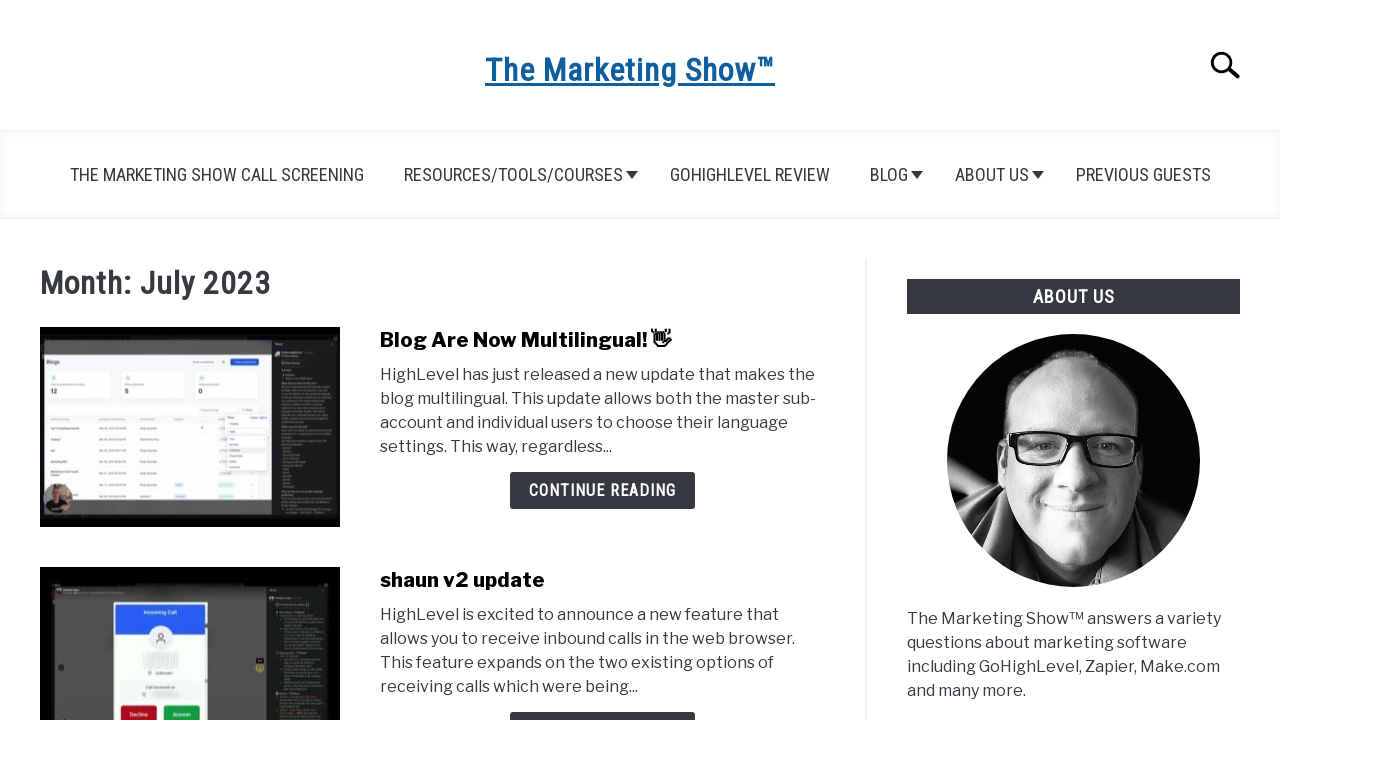

--- FILE ---
content_type: text/html; charset=UTF-8
request_url: https://themarketingshow.com/2023/07/
body_size: 15716
content:
<!doctype html>
<html lang="en-US">
<head>
		<!-- Global Site Tag (gtag.js) - Google Analytics -->
	<script async src="https://www.googletagmanager.com/gtag/js?id=G-PSJ1YCGBN7"></script>
	<script>
	  window.dataLayer = window.dataLayer || [];
	  function gtag(){dataLayer.push(arguments);}
	  gtag('js', new Date());

	  
	  	  gtag('config', 'G-PSJ1YCGBN7');
	  
	</script>

	
	<meta charset="UTF-8">
	<meta name="viewport" content="width=device-width, initial-scale=1">
		<link rel="shortcut icon" href="https://themarketingshow.com/wp-content/uploads/2022/12/the-marketing-show-favicon-1-150x150.png">
		<link rel="profile" href="https://gmpg.org/xfn/11">

	<title>July 2023 &#8211; The Marketing Show</title>
<meta name='robots' content='max-image-preview:large' />
<link rel='dns-prefetch' href='//www.googletagmanager.com' />
<link rel="alternate" type="application/rss+xml" title="The Marketing Show™ &raquo; Feed" href="https://themarketingshow.com/feed/" />
<link rel="alternate" type="application/rss+xml" title="The Marketing Show™ &raquo; Comments Feed" href="https://themarketingshow.com/comments/feed/" />
<style id='wp-img-auto-sizes-contain-inline-css' type='text/css'>
img:is([sizes=auto i],[sizes^="auto," i]){contain-intrinsic-size:3000px 1500px}
/*# sourceURL=wp-img-auto-sizes-contain-inline-css */
</style>
<style id='wp-emoji-styles-inline-css' type='text/css'>

	img.wp-smiley, img.emoji {
		display: inline !important;
		border: none !important;
		box-shadow: none !important;
		height: 1em !important;
		width: 1em !important;
		margin: 0 0.07em !important;
		vertical-align: -0.1em !important;
		background: none !important;
		padding: 0 !important;
	}
/*# sourceURL=wp-emoji-styles-inline-css */
</style>
<link rel='stylesheet' id='wp-block-library-css' href='https://themarketingshow.com/wp-includes/css/dist/block-library/style.min.css?ver=6.9' type='text/css' media='all' />
<style id='wp-block-archives-inline-css' type='text/css'>
.wp-block-archives{box-sizing:border-box}.wp-block-archives-dropdown label{display:block}
/*# sourceURL=https://themarketingshow.com/wp-includes/blocks/archives/style.min.css */
</style>
<style id='wp-block-categories-inline-css' type='text/css'>
.wp-block-categories{box-sizing:border-box}.wp-block-categories.alignleft{margin-right:2em}.wp-block-categories.alignright{margin-left:2em}.wp-block-categories.wp-block-categories-dropdown.aligncenter{text-align:center}.wp-block-categories .wp-block-categories__label{display:block;width:100%}
/*# sourceURL=https://themarketingshow.com/wp-includes/blocks/categories/style.min.css */
</style>
<style id='wp-block-heading-inline-css' type='text/css'>
h1:where(.wp-block-heading).has-background,h2:where(.wp-block-heading).has-background,h3:where(.wp-block-heading).has-background,h4:where(.wp-block-heading).has-background,h5:where(.wp-block-heading).has-background,h6:where(.wp-block-heading).has-background{padding:1.25em 2.375em}h1.has-text-align-left[style*=writing-mode]:where([style*=vertical-lr]),h1.has-text-align-right[style*=writing-mode]:where([style*=vertical-rl]),h2.has-text-align-left[style*=writing-mode]:where([style*=vertical-lr]),h2.has-text-align-right[style*=writing-mode]:where([style*=vertical-rl]),h3.has-text-align-left[style*=writing-mode]:where([style*=vertical-lr]),h3.has-text-align-right[style*=writing-mode]:where([style*=vertical-rl]),h4.has-text-align-left[style*=writing-mode]:where([style*=vertical-lr]),h4.has-text-align-right[style*=writing-mode]:where([style*=vertical-rl]),h5.has-text-align-left[style*=writing-mode]:where([style*=vertical-lr]),h5.has-text-align-right[style*=writing-mode]:where([style*=vertical-rl]),h6.has-text-align-left[style*=writing-mode]:where([style*=vertical-lr]),h6.has-text-align-right[style*=writing-mode]:where([style*=vertical-rl]){rotate:180deg}
/*# sourceURL=https://themarketingshow.com/wp-includes/blocks/heading/style.min.css */
</style>
<style id='wp-block-latest-comments-inline-css' type='text/css'>
ol.wp-block-latest-comments{box-sizing:border-box;margin-left:0}:where(.wp-block-latest-comments:not([style*=line-height] .wp-block-latest-comments__comment)){line-height:1.1}:where(.wp-block-latest-comments:not([style*=line-height] .wp-block-latest-comments__comment-excerpt p)){line-height:1.8}.has-dates :where(.wp-block-latest-comments:not([style*=line-height])),.has-excerpts :where(.wp-block-latest-comments:not([style*=line-height])){line-height:1.5}.wp-block-latest-comments .wp-block-latest-comments{padding-left:0}.wp-block-latest-comments__comment{list-style:none;margin-bottom:1em}.has-avatars .wp-block-latest-comments__comment{list-style:none;min-height:2.25em}.has-avatars .wp-block-latest-comments__comment .wp-block-latest-comments__comment-excerpt,.has-avatars .wp-block-latest-comments__comment .wp-block-latest-comments__comment-meta{margin-left:3.25em}.wp-block-latest-comments__comment-excerpt p{font-size:.875em;margin:.36em 0 1.4em}.wp-block-latest-comments__comment-date{display:block;font-size:.75em}.wp-block-latest-comments .avatar,.wp-block-latest-comments__comment-avatar{border-radius:1.5em;display:block;float:left;height:2.5em;margin-right:.75em;width:2.5em}.wp-block-latest-comments[class*=-font-size] a,.wp-block-latest-comments[style*=font-size] a{font-size:inherit}
/*# sourceURL=https://themarketingshow.com/wp-includes/blocks/latest-comments/style.min.css */
</style>
<style id='wp-block-latest-posts-inline-css' type='text/css'>
.wp-block-latest-posts{box-sizing:border-box}.wp-block-latest-posts.alignleft{margin-right:2em}.wp-block-latest-posts.alignright{margin-left:2em}.wp-block-latest-posts.wp-block-latest-posts__list{list-style:none}.wp-block-latest-posts.wp-block-latest-posts__list li{clear:both;overflow-wrap:break-word}.wp-block-latest-posts.is-grid{display:flex;flex-wrap:wrap}.wp-block-latest-posts.is-grid li{margin:0 1.25em 1.25em 0;width:100%}@media (min-width:600px){.wp-block-latest-posts.columns-2 li{width:calc(50% - .625em)}.wp-block-latest-posts.columns-2 li:nth-child(2n){margin-right:0}.wp-block-latest-posts.columns-3 li{width:calc(33.33333% - .83333em)}.wp-block-latest-posts.columns-3 li:nth-child(3n){margin-right:0}.wp-block-latest-posts.columns-4 li{width:calc(25% - .9375em)}.wp-block-latest-posts.columns-4 li:nth-child(4n){margin-right:0}.wp-block-latest-posts.columns-5 li{width:calc(20% - 1em)}.wp-block-latest-posts.columns-5 li:nth-child(5n){margin-right:0}.wp-block-latest-posts.columns-6 li{width:calc(16.66667% - 1.04167em)}.wp-block-latest-posts.columns-6 li:nth-child(6n){margin-right:0}}:root :where(.wp-block-latest-posts.is-grid){padding:0}:root :where(.wp-block-latest-posts.wp-block-latest-posts__list){padding-left:0}.wp-block-latest-posts__post-author,.wp-block-latest-posts__post-date{display:block;font-size:.8125em}.wp-block-latest-posts__post-excerpt,.wp-block-latest-posts__post-full-content{margin-bottom:1em;margin-top:.5em}.wp-block-latest-posts__featured-image a{display:inline-block}.wp-block-latest-posts__featured-image img{height:auto;max-width:100%;width:auto}.wp-block-latest-posts__featured-image.alignleft{float:left;margin-right:1em}.wp-block-latest-posts__featured-image.alignright{float:right;margin-left:1em}.wp-block-latest-posts__featured-image.aligncenter{margin-bottom:1em;text-align:center}
/*# sourceURL=https://themarketingshow.com/wp-includes/blocks/latest-posts/style.min.css */
</style>
<style id='wp-block-search-inline-css' type='text/css'>
.wp-block-search__button{margin-left:10px;word-break:normal}.wp-block-search__button.has-icon{line-height:0}.wp-block-search__button svg{height:1.25em;min-height:24px;min-width:24px;width:1.25em;fill:currentColor;vertical-align:text-bottom}:where(.wp-block-search__button){border:1px solid #ccc;padding:6px 10px}.wp-block-search__inside-wrapper{display:flex;flex:auto;flex-wrap:nowrap;max-width:100%}.wp-block-search__label{width:100%}.wp-block-search.wp-block-search__button-only .wp-block-search__button{box-sizing:border-box;display:flex;flex-shrink:0;justify-content:center;margin-left:0;max-width:100%}.wp-block-search.wp-block-search__button-only .wp-block-search__inside-wrapper{min-width:0!important;transition-property:width}.wp-block-search.wp-block-search__button-only .wp-block-search__input{flex-basis:100%;transition-duration:.3s}.wp-block-search.wp-block-search__button-only.wp-block-search__searchfield-hidden,.wp-block-search.wp-block-search__button-only.wp-block-search__searchfield-hidden .wp-block-search__inside-wrapper{overflow:hidden}.wp-block-search.wp-block-search__button-only.wp-block-search__searchfield-hidden .wp-block-search__input{border-left-width:0!important;border-right-width:0!important;flex-basis:0;flex-grow:0;margin:0;min-width:0!important;padding-left:0!important;padding-right:0!important;width:0!important}:where(.wp-block-search__input){appearance:none;border:1px solid #949494;flex-grow:1;font-family:inherit;font-size:inherit;font-style:inherit;font-weight:inherit;letter-spacing:inherit;line-height:inherit;margin-left:0;margin-right:0;min-width:3rem;padding:8px;text-decoration:unset!important;text-transform:inherit}:where(.wp-block-search__button-inside .wp-block-search__inside-wrapper){background-color:#fff;border:1px solid #949494;box-sizing:border-box;padding:4px}:where(.wp-block-search__button-inside .wp-block-search__inside-wrapper) .wp-block-search__input{border:none;border-radius:0;padding:0 4px}:where(.wp-block-search__button-inside .wp-block-search__inside-wrapper) .wp-block-search__input:focus{outline:none}:where(.wp-block-search__button-inside .wp-block-search__inside-wrapper) :where(.wp-block-search__button){padding:4px 8px}.wp-block-search.aligncenter .wp-block-search__inside-wrapper{margin:auto}.wp-block[data-align=right] .wp-block-search.wp-block-search__button-only .wp-block-search__inside-wrapper{float:right}
/*# sourceURL=https://themarketingshow.com/wp-includes/blocks/search/style.min.css */
</style>
<style id='wp-block-group-inline-css' type='text/css'>
.wp-block-group{box-sizing:border-box}:where(.wp-block-group.wp-block-group-is-layout-constrained){position:relative}
/*# sourceURL=https://themarketingshow.com/wp-includes/blocks/group/style.min.css */
</style>
<style id='global-styles-inline-css' type='text/css'>
:root{--wp--preset--aspect-ratio--square: 1;--wp--preset--aspect-ratio--4-3: 4/3;--wp--preset--aspect-ratio--3-4: 3/4;--wp--preset--aspect-ratio--3-2: 3/2;--wp--preset--aspect-ratio--2-3: 2/3;--wp--preset--aspect-ratio--16-9: 16/9;--wp--preset--aspect-ratio--9-16: 9/16;--wp--preset--color--black: #000000;--wp--preset--color--cyan-bluish-gray: #abb8c3;--wp--preset--color--white: #ffffff;--wp--preset--color--pale-pink: #f78da7;--wp--preset--color--vivid-red: #cf2e2e;--wp--preset--color--luminous-vivid-orange: #ff6900;--wp--preset--color--luminous-vivid-amber: #fcb900;--wp--preset--color--light-green-cyan: #7bdcb5;--wp--preset--color--vivid-green-cyan: #00d084;--wp--preset--color--pale-cyan-blue: #8ed1fc;--wp--preset--color--vivid-cyan-blue: #0693e3;--wp--preset--color--vivid-purple: #9b51e0;--wp--preset--gradient--vivid-cyan-blue-to-vivid-purple: linear-gradient(135deg,rgb(6,147,227) 0%,rgb(155,81,224) 100%);--wp--preset--gradient--light-green-cyan-to-vivid-green-cyan: linear-gradient(135deg,rgb(122,220,180) 0%,rgb(0,208,130) 100%);--wp--preset--gradient--luminous-vivid-amber-to-luminous-vivid-orange: linear-gradient(135deg,rgb(252,185,0) 0%,rgb(255,105,0) 100%);--wp--preset--gradient--luminous-vivid-orange-to-vivid-red: linear-gradient(135deg,rgb(255,105,0) 0%,rgb(207,46,46) 100%);--wp--preset--gradient--very-light-gray-to-cyan-bluish-gray: linear-gradient(135deg,rgb(238,238,238) 0%,rgb(169,184,195) 100%);--wp--preset--gradient--cool-to-warm-spectrum: linear-gradient(135deg,rgb(74,234,220) 0%,rgb(151,120,209) 20%,rgb(207,42,186) 40%,rgb(238,44,130) 60%,rgb(251,105,98) 80%,rgb(254,248,76) 100%);--wp--preset--gradient--blush-light-purple: linear-gradient(135deg,rgb(255,206,236) 0%,rgb(152,150,240) 100%);--wp--preset--gradient--blush-bordeaux: linear-gradient(135deg,rgb(254,205,165) 0%,rgb(254,45,45) 50%,rgb(107,0,62) 100%);--wp--preset--gradient--luminous-dusk: linear-gradient(135deg,rgb(255,203,112) 0%,rgb(199,81,192) 50%,rgb(65,88,208) 100%);--wp--preset--gradient--pale-ocean: linear-gradient(135deg,rgb(255,245,203) 0%,rgb(182,227,212) 50%,rgb(51,167,181) 100%);--wp--preset--gradient--electric-grass: linear-gradient(135deg,rgb(202,248,128) 0%,rgb(113,206,126) 100%);--wp--preset--gradient--midnight: linear-gradient(135deg,rgb(2,3,129) 0%,rgb(40,116,252) 100%);--wp--preset--font-size--small: 13px;--wp--preset--font-size--medium: 20px;--wp--preset--font-size--large: 36px;--wp--preset--font-size--x-large: 42px;--wp--preset--spacing--20: 0.44rem;--wp--preset--spacing--30: 0.67rem;--wp--preset--spacing--40: 1rem;--wp--preset--spacing--50: 1.5rem;--wp--preset--spacing--60: 2.25rem;--wp--preset--spacing--70: 3.38rem;--wp--preset--spacing--80: 5.06rem;--wp--preset--shadow--natural: 6px 6px 9px rgba(0, 0, 0, 0.2);--wp--preset--shadow--deep: 12px 12px 50px rgba(0, 0, 0, 0.4);--wp--preset--shadow--sharp: 6px 6px 0px rgba(0, 0, 0, 0.2);--wp--preset--shadow--outlined: 6px 6px 0px -3px rgb(255, 255, 255), 6px 6px rgb(0, 0, 0);--wp--preset--shadow--crisp: 6px 6px 0px rgb(0, 0, 0);}:where(.is-layout-flex){gap: 0.5em;}:where(.is-layout-grid){gap: 0.5em;}body .is-layout-flex{display: flex;}.is-layout-flex{flex-wrap: wrap;align-items: center;}.is-layout-flex > :is(*, div){margin: 0;}body .is-layout-grid{display: grid;}.is-layout-grid > :is(*, div){margin: 0;}:where(.wp-block-columns.is-layout-flex){gap: 2em;}:where(.wp-block-columns.is-layout-grid){gap: 2em;}:where(.wp-block-post-template.is-layout-flex){gap: 1.25em;}:where(.wp-block-post-template.is-layout-grid){gap: 1.25em;}.has-black-color{color: var(--wp--preset--color--black) !important;}.has-cyan-bluish-gray-color{color: var(--wp--preset--color--cyan-bluish-gray) !important;}.has-white-color{color: var(--wp--preset--color--white) !important;}.has-pale-pink-color{color: var(--wp--preset--color--pale-pink) !important;}.has-vivid-red-color{color: var(--wp--preset--color--vivid-red) !important;}.has-luminous-vivid-orange-color{color: var(--wp--preset--color--luminous-vivid-orange) !important;}.has-luminous-vivid-amber-color{color: var(--wp--preset--color--luminous-vivid-amber) !important;}.has-light-green-cyan-color{color: var(--wp--preset--color--light-green-cyan) !important;}.has-vivid-green-cyan-color{color: var(--wp--preset--color--vivid-green-cyan) !important;}.has-pale-cyan-blue-color{color: var(--wp--preset--color--pale-cyan-blue) !important;}.has-vivid-cyan-blue-color{color: var(--wp--preset--color--vivid-cyan-blue) !important;}.has-vivid-purple-color{color: var(--wp--preset--color--vivid-purple) !important;}.has-black-background-color{background-color: var(--wp--preset--color--black) !important;}.has-cyan-bluish-gray-background-color{background-color: var(--wp--preset--color--cyan-bluish-gray) !important;}.has-white-background-color{background-color: var(--wp--preset--color--white) !important;}.has-pale-pink-background-color{background-color: var(--wp--preset--color--pale-pink) !important;}.has-vivid-red-background-color{background-color: var(--wp--preset--color--vivid-red) !important;}.has-luminous-vivid-orange-background-color{background-color: var(--wp--preset--color--luminous-vivid-orange) !important;}.has-luminous-vivid-amber-background-color{background-color: var(--wp--preset--color--luminous-vivid-amber) !important;}.has-light-green-cyan-background-color{background-color: var(--wp--preset--color--light-green-cyan) !important;}.has-vivid-green-cyan-background-color{background-color: var(--wp--preset--color--vivid-green-cyan) !important;}.has-pale-cyan-blue-background-color{background-color: var(--wp--preset--color--pale-cyan-blue) !important;}.has-vivid-cyan-blue-background-color{background-color: var(--wp--preset--color--vivid-cyan-blue) !important;}.has-vivid-purple-background-color{background-color: var(--wp--preset--color--vivid-purple) !important;}.has-black-border-color{border-color: var(--wp--preset--color--black) !important;}.has-cyan-bluish-gray-border-color{border-color: var(--wp--preset--color--cyan-bluish-gray) !important;}.has-white-border-color{border-color: var(--wp--preset--color--white) !important;}.has-pale-pink-border-color{border-color: var(--wp--preset--color--pale-pink) !important;}.has-vivid-red-border-color{border-color: var(--wp--preset--color--vivid-red) !important;}.has-luminous-vivid-orange-border-color{border-color: var(--wp--preset--color--luminous-vivid-orange) !important;}.has-luminous-vivid-amber-border-color{border-color: var(--wp--preset--color--luminous-vivid-amber) !important;}.has-light-green-cyan-border-color{border-color: var(--wp--preset--color--light-green-cyan) !important;}.has-vivid-green-cyan-border-color{border-color: var(--wp--preset--color--vivid-green-cyan) !important;}.has-pale-cyan-blue-border-color{border-color: var(--wp--preset--color--pale-cyan-blue) !important;}.has-vivid-cyan-blue-border-color{border-color: var(--wp--preset--color--vivid-cyan-blue) !important;}.has-vivid-purple-border-color{border-color: var(--wp--preset--color--vivid-purple) !important;}.has-vivid-cyan-blue-to-vivid-purple-gradient-background{background: var(--wp--preset--gradient--vivid-cyan-blue-to-vivid-purple) !important;}.has-light-green-cyan-to-vivid-green-cyan-gradient-background{background: var(--wp--preset--gradient--light-green-cyan-to-vivid-green-cyan) !important;}.has-luminous-vivid-amber-to-luminous-vivid-orange-gradient-background{background: var(--wp--preset--gradient--luminous-vivid-amber-to-luminous-vivid-orange) !important;}.has-luminous-vivid-orange-to-vivid-red-gradient-background{background: var(--wp--preset--gradient--luminous-vivid-orange-to-vivid-red) !important;}.has-very-light-gray-to-cyan-bluish-gray-gradient-background{background: var(--wp--preset--gradient--very-light-gray-to-cyan-bluish-gray) !important;}.has-cool-to-warm-spectrum-gradient-background{background: var(--wp--preset--gradient--cool-to-warm-spectrum) !important;}.has-blush-light-purple-gradient-background{background: var(--wp--preset--gradient--blush-light-purple) !important;}.has-blush-bordeaux-gradient-background{background: var(--wp--preset--gradient--blush-bordeaux) !important;}.has-luminous-dusk-gradient-background{background: var(--wp--preset--gradient--luminous-dusk) !important;}.has-pale-ocean-gradient-background{background: var(--wp--preset--gradient--pale-ocean) !important;}.has-electric-grass-gradient-background{background: var(--wp--preset--gradient--electric-grass) !important;}.has-midnight-gradient-background{background: var(--wp--preset--gradient--midnight) !important;}.has-small-font-size{font-size: var(--wp--preset--font-size--small) !important;}.has-medium-font-size{font-size: var(--wp--preset--font-size--medium) !important;}.has-large-font-size{font-size: var(--wp--preset--font-size--large) !important;}.has-x-large-font-size{font-size: var(--wp--preset--font-size--x-large) !important;}
/*# sourceURL=global-styles-inline-css */
</style>

<style id='classic-theme-styles-inline-css' type='text/css'>
/*! This file is auto-generated */
.wp-block-button__link{color:#fff;background-color:#32373c;border-radius:9999px;box-shadow:none;text-decoration:none;padding:calc(.667em + 2px) calc(1.333em + 2px);font-size:1.125em}.wp-block-file__button{background:#32373c;color:#fff;text-decoration:none}
/*# sourceURL=/wp-includes/css/classic-themes.min.css */
</style>
<link rel='stylesheet' id='quotes-llama-css-style-css' href='https://themarketingshow.com/wp-content/plugins/quotes-llama/includes/css/quotes-llama.css?ver=3.1.1' type='text/css' media='all' />
<link rel='stylesheet' id='dashicons-css' href='https://themarketingshow.com/wp-includes/css/dashicons.min.css?ver=6.9' type='text/css' media='all' />
<link rel='stylesheet' id='dashicons-style-css' href='https://themarketingshow.com/wp-content/themes/acabado/style.css?ver=3.1.1' type='text/css' media='all' />
<link rel='stylesheet' id='defer-income-school-style-css' href='https://themarketingshow.com/wp-content/themes/acabado/css/main.css?ver=1.4.1' type='text/css' media='all' />
<link rel='stylesheet' id='defer-style-min-width768-css' href='https://themarketingshow.com/wp-content/themes/acabado/css/min-width768.css?ver=1.4.1' type='text/css' media='(min-width: 768px)' />
<link rel='stylesheet' id='defer-style-min-width960-css' href='https://themarketingshow.com/wp-content/themes/acabado/css/min-width960.css?ver=1.4.1' type='text/css' media='(min-width: 960px)' />
<link rel='stylesheet' id='defer-style-min-width1200-css' href='https://themarketingshow.com/wp-content/themes/acabado/css/min-width1200.css?ver=1.4.1' type='text/css' media='(min-width: 1200px)' />
<style id='custom-style-inline-css' type='text/css'>
.search-wrapper #search-icon{background:url("https://themarketingshow.com/wp-content/themes/acabado/img/search-icon.png") center/cover no-repeat #fff;}.share-container .email-btn:before{background:url("https://themarketingshow.com/wp-content/themes/acabado/img/envelope.svg") center/cover no-repeat;}.share-container .print-btn:before{background:url("https://themarketingshow.com/wp-content/themes/acabado/img/print-icon.svg") center/cover no-repeat;}.externallinkimage{background-image:url("https://themarketingshow.com/wp-content/themes/acabado/img/extlink.png")}
/*# sourceURL=custom-style-inline-css */
</style>
<link rel="https://api.w.org/" href="https://themarketingshow.com/wp-json/" /><link rel="EditURI" type="application/rsd+xml" title="RSD" href="https://themarketingshow.com/xmlrpc.php?rsd" />
<meta name="generator" content="WordPress 6.9" />
<meta name="generator" content="Site Kit by Google 1.171.0" /><!-- Meta Pixel Code -->
<script>
!function(f,b,e,v,n,t,s)
{if(f.fbq)return;n=f.fbq=function(){n.callMethod?
n.callMethod.apply(n,arguments):n.queue.push(arguments)};
if(!f._fbq)f._fbq=n;n.push=n;n.loaded=!0;n.version='2.0';
n.queue=[];t=b.createElement(e);t.async=!0;
t.src=v;s=b.getElementsByTagName(e)[0];
s.parentNode.insertBefore(t,s)}(window, document,'script',
'https://connect.facebook.net/en_US/fbevents.js');
fbq('init', '1625095554604439');
fbq('track', 'PageView');
</script>
<noscript><img height="1" width="1" style="display:none"
src="https://www.facebook.com/tr?id=1625095554604439&ev=PageView&noscript=1"
/></noscript>
<!-- End Meta Pixel Code -->
<meta name="facebook-domain-verification" content="zihsxjq7ljw0wv9lq56bfwvorjqky8" /><script type="text/javascript">//<![CDATA[
  function external_links_in_new_windows_loop() {
    if (!document.links) {
      document.links = document.getElementsByTagName('a');
    }
    var change_link = false;
    var force = '.*';
    var ignore = '';

    for (var t=0; t<document.links.length; t++) {
      var all_links = document.links[t];
      change_link = false;
      
      if(document.links[t].hasAttribute('onClick') == false) {
        // forced if the address starts with http (or also https), but does not link to the current domain
        if(all_links.href.search(/^http/) != -1 && all_links.href.search('themarketingshow.com') == -1 && all_links.href.search(/^#/) == -1) {
          // console.log('Changed ' + all_links.href);
          change_link = true;
        }
          
        if(force != '' && all_links.href.search(force) != -1) {
          // forced
          // console.log('force ' + all_links.href);
          change_link = true;
        }
        
        if(ignore != '' && all_links.href.search(ignore) != -1) {
          // console.log('ignore ' + all_links.href);
          // ignored
          change_link = false;
        }

        if(change_link == true) {
          // console.log('Changed ' + all_links.href);
          document.links[t].setAttribute('onClick', 'javascript:window.open(\'' + all_links.href.replace(/'/g, '') + '\', \'_blank\', \'noopener\'); return false;');
          document.links[t].removeAttribute('target');
        }
      }
    }
  }
  
  // Load
  function external_links_in_new_windows_load(func)
  {  
    var oldonload = window.onload;
    if (typeof window.onload != 'function'){
      window.onload = func;
    } else {
      window.onload = function(){
        oldonload();
        func();
      }
    }
  }

  external_links_in_new_windows_load(external_links_in_new_windows_loop);
  //]]></script>

					<link rel="preconnect" href="https://fonts.gstatic.com">
 					<link rel="preload" href="https://fonts.googleapis.com/css2?family=Libre+Franklin:wght@400;800&family=Roboto+Condensed&display=swap" as="style" onload="this.onload=null;this.rel='stylesheet'">
				
<link rel='stylesheet' id='remove-style-meta-css' href='https://themarketingshow.com/wp-content/plugins/wp-author-date-and-meta-remover/css/entrymetastyle.css?ver=1.0' type='text/css' media='all' />
</head>


<body class="archive date wp-theme-acabado hfeed">
<div id="page" class="site">
	<a class="skip-link screen-reader-text" href="#content">Skip to content</a>

	
	<header id="masthead" class="site-header desktop-toggle">
		<div class="inner-wrap">
			<div class="hamburger-wrapper desktop">
				<button class="hamburger hamburger--squeeze menu-toggle" type="button" aria-label="Menu" aria-controls="primary-menu" aria-expanded="false">
					<span class="hamburger-box">
						<span class="hamburger-inner"></span>
					</span>
					<span class="label">MENU</span>
				</button>
			</div>
			<div class="site-branding">
								<a href="https://themarketingshow.com/" class="custom-logo-link" rel="home" itemprop="url"><h1>The Marketing Show™</h1></a>
									<!-- <h1 class="site-title"><a tabindex="-1" href="" rel="home"></a></h1> -->
										<!-- <p class="site-title"><a tabindex="-1" href="" rel="home"></a></p> -->
								</div><!-- .site-branding -->
			<div class="search-wrapper">
				<a href="#open" id="search-icon" style="background: url(https://themarketingshow.com/wp-content/themes/acabado/img/search-icon.png) center/cover no-repeat #fff;"><span class="sr-only">Search</span></a>
				<div class="search-form-wrapper">
	<form role="search" method="get" class="search-form" action="https://themarketingshow.com/">
		<style>
		.search-wrapper.search-active .search-field {
			width: 200px;
			display: inline-block;
			vertical-align: top;
		}
		.search-wrapper button[type="submit"] {
			display: inline-block;
			vertical-align: top;
			top: -35px;
			position: relative;
			background-color: transparent;
			height: 30px;
			width: 30px;
			padding: 0;
			margin: 0;
			background-image: url("https://themarketingshow.com/wp-content/themes/acabado/img/search-icon.png");
			background-position: center;
			background-repeat: no-repeat;
			background-size: contain;
		}
		.search-wrapper.search-active button[type="submit"] {
			display: inline-block !important;
		}
		</style>
		<label for="s">
			<span class="screen-reader-text">Search for:</span>
		</label>
		<input type="search" id="search-field" class="search-field" placeholder="Search &hellip;" value="" name="s" />
		<button type="submit" class="search-submit" style="display:none;"><span class="screen-reader-text"></span></button>
	</form>
</div>			</div>
		</div>

		<nav id="site-navigation" class="main-navigation">
			<!-- <button class="menu-toggle" aria-controls="primary-menu" aria-expanded="false"></button> -->
			<div class="menu-primary-container"><ul id="primary-menu" class="inner-wrap"><li id="menu-item-564" class="menu-item menu-item-type-post_type menu-item-object-page menu-item-564"><a href="https://themarketingshow.com/questions/">The Marketing Show Call Screening</a></li>
<li id="menu-item-468" class="menu-item menu-item-type-post_type menu-item-object-page menu-item-has-children menu-item-468"><a href="https://themarketingshow.com/resources/">Resources/Tools/Courses</a>
<button type='button' class='toggle-submenu'><span class='sr-only'>Submenu Toggle</span>
            </button><ul class='submenu'>
	<li id="menu-item-1244" class="menu-item menu-item-type-post_type menu-item-object-page menu-item-1244"><a href="https://themarketingshow.com/loyalty/">Apple Wallet Digital Rewards Card For HighLevel</a></li>
	<li id="menu-item-1237" class="menu-item menu-item-type-post_type menu-item-object-page menu-item-1237"><a href="https://themarketingshow.com/certification/">Cheapest Way To Get Your HighLevel Certification</a></li>
	<li id="menu-item-1205" class="menu-item menu-item-type-post_type menu-item-object-page menu-item-1205"><a href="https://themarketingshow.com/closebot/">CloseBot</a></li>
	<li id="menu-item-1230" class="menu-item menu-item-type-post_type menu-item-object-page menu-item-1230"><a href="https://themarketingshow.com/formwise/">Formwise – White Label A.I. For Coaches, Creators, &#038; Marketers</a></li>
	<li id="menu-item-1204" class="menu-item menu-item-type-post_type menu-item-object-page menu-item-1204"><a href="https://themarketingshow.com/sevenfigureagency/">Seven Figure Agency</a></li>
	<li id="menu-item-1223" class="menu-item menu-item-type-post_type menu-item-object-page menu-item-1223"><a href="https://themarketingshow.com/liveproducerplaybook/">Live Producer Playbook</a></li>
	<li id="menu-item-1214" class="menu-item menu-item-type-post_type menu-item-object-page menu-item-1214"><a href="https://themarketingshow.com/mailboxpower/">MailBox Power</a></li>
</ul>
</li>
<li id="menu-item-230" class="menu-item menu-item-type-post_type menu-item-object-page menu-item-230"><a href="https://themarketingshow.com/gohighlevel-review/">GoHighLevel Review</a></li>
<li id="menu-item-300" class="menu-item menu-item-type-custom menu-item-object-custom menu-item-has-children menu-item-300"><a href="/blog/">Blog</a>
<button type='button' class='toggle-submenu'><span class='sr-only'>Submenu Toggle</span>
            </button><ul class='submenu'>
	<li id="menu-item-301" class="menu-item menu-item-type-custom menu-item-object-custom menu-item-301"><a href="/category/general-info/">General Info</a></li>
	<li id="menu-item-1272" class="menu-item menu-item-type-post_type menu-item-object-page menu-item-1272"><a href="https://themarketingshow.com/inspirational-quotes/">Inspirational Quotes</a></li>
	<li id="menu-item-303" class="menu-item menu-item-type-custom menu-item-object-custom menu-item-303"><a href="/book-review/">Book Reviews</a></li>
	<li id="menu-item-304" class="menu-item menu-item-type-custom menu-item-object-custom menu-item-304"><a href="/product-review/">Product Reviews</a></li>
</ul>
</li>
<li id="menu-item-308" class="menu-item menu-item-type-post_type menu-item-object-page menu-item-has-children menu-item-308"><a href="https://themarketingshow.com/about-us/">About Us</a>
<button type='button' class='toggle-submenu'><span class='sr-only'>Submenu Toggle</span>
            </button><ul class='submenu'>
	<li id="menu-item-1426" class="menu-item menu-item-type-post_type menu-item-object-page menu-item-1426"><a href="https://themarketingshow.com/nice-things-people-have-said/">Nice things people have said :)</a></li>
	<li id="menu-item-1258" class="menu-item menu-item-type-post_type menu-item-object-page menu-item-1258"><a href="https://themarketingshow.com/email/">One free email per day.  Learn AI and Marketing Automation here.</a></li>
	<li id="menu-item-1178" class="menu-item menu-item-type-custom menu-item-object-custom menu-item-1178"><a href="https://themarketingshow.com/tours">Studio Tours</a></li>
	<li id="menu-item-1177" class="menu-item menu-item-type-custom menu-item-object-custom menu-item-1177"><a href="https://themarketingshow.com/host/">MP4 Guest Host Proposal</a></li>
</ul>
</li>
<li id="menu-item-1062" class="menu-item menu-item-type-custom menu-item-object-custom menu-item-1062"><a href="/interview-series/">Previous Guests</a></li>
</ul></div>		</nav><!-- #site-navigation -->
	</header><!-- #masthead -->

	<div id="content" class="site-content">
		
	<div id="primary" class="content-area">
		<main id="main" class="site-main">
			<header class="page-header">
				<h1 class="page-title">Month: <span>July 2023</span></h1>			</header><!-- .page-header -->

			<section class="articles-wrapper">

<article class="article-card horizontal ">
      <a href="https://themarketingshow.com/highlevel/blog-are-now-multilingual-%f0%9f%91%8b/" rel="nofollow"><div class="image-container" style="background-image: url('https://themarketingshow.com/wp-content/uploads/2023/07/httpsi.ytimg_.comviSrAwGvUDWK0sddefault-300x225.jpg')"></div><span class="sr-only">link to Blog Are Now Multilingual! 👋</span></a>
    <div class="copy-container">
    <header>
      <p><a href="https://themarketingshow.com/highlevel/blog-are-now-multilingual-%f0%9f%91%8b/">Blog Are Now Multilingual! 👋</a></p>
    </header>
      <div class="excerpt">
        <p>HighLevel has just released a new update that makes the blog multilingual. This update allows both the master sub-account and individual users to choose their language settings. This way, regardless...</p><div class="button-container"><a rel="nofollow" class="button reverse" href="https://themarketingshow.com/highlevel/blog-are-now-multilingual-%f0%9f%91%8b/" aria-label="Continue Reading: Blog Are Now Multilingual! 👋">Continue Reading</a></div>      </div>
    <!-- <a class="button reverse" rel="nofollow" itemprop="mainEntityOfPage" href="">Continue Reading</a> -->
  </div>
<!--  <meta itemprop="thumbnailUrl" src="--><!--"></meta>-->
<!--  <meta itemprop="image" src="--><!--"></meta>-->
<!--  <span itemprop="publisher" itemscope itemtype="http://schema.org/Organization">-->
<!--    <meta itemprop="name" content="--><!--"></meta>-->
<!--  </span>-->
<!--  <meta itemprop="logo" src="--><!--"></meta>-->
<!--  <meta itemprop="headline" content="--><!--"></meta>-->
<!--  <meta itemprop="author" content="--><!--"></meta>-->
<!--  <meta itemprop="datePublished" content="--><!--"></meta>-->
<!--  <meta itemprop="dateModified" content="--><!--"></meta>-->


</article>


<script type="application/ld+json">
    {"@context":"http:\/\/schema.org\/","@type":"BlogPosting","name":"Blog Are Now Multilingual! \ud83d\udc4b","url":"https:\/\/themarketingshow.com\/highlevel\/blog-are-now-multilingual-%f0%9f%91%8b\/","articleBody":"Here is the Latest Update coming out of HighLevel HQ!\n\nHighLevel has just released a new update that makes the blog multilingual. This update allows both the master sub-account and individual users to choose their language settings. This way, regardless of the master sub-account language, individual users can view the app in a language of their choice. The mobile app also supports this feature, and more languages will be added according to customer demand. The update is simple to use and can be found in the sub-account settings. By selecting the master sub-account language, the whole app will appear in that language. However, individual users can be set to a different language, allowing them to use the app in their preferred language. This is an incredibly useful feature for any international team, making HighLevel an even more versatile and powerful platform. HighLevel continues to update and improve their platform, creating a unique and valuable experience for users. With this multilingual update, customers can make the platform their own, customizing it to their individual needs and preferences. We look forward to seeing all the amazing ways HighLevel can be used in the future.\n\nWatch The Full Video Here:\nhttps:\/\/www.youtube.com\/watch?v=SrAwGvUDWK0","headline":"Blog Are Now Multilingual! \ud83d\udc4b","author":{"@type":"Person","name":"James Hurst","url":"https:\/\/themarketingshow.com"},"datePublished":"2023-07-28","mainEntityOfPage":"False","dateModified":"July 28, 2023","image":{"@type":"ImageObject","url":"https:\/\/themarketingshow.com\/wp-content\/uploads\/2023\/07\/httpsi.ytimg_.comviSrAwGvUDWK0sddefault-300x225.jpg","height":225,"width":300},"publisher":{"@context":"http:\/\/schema.org\/","@type":"Organization","name":"The Marketing Show\u2122","logo":{"@type":"ImageObject","url":"","height":600,"width":60}}}
</script>

<article class="article-card horizontal ">
      <a href="https://themarketingshow.com/highlevel/shaun-v2-update/" rel="nofollow"><div class="image-container" style="background-image: url('https://themarketingshow.com/wp-content/uploads/2023/07/httpsi.ytimg_.comvise3Dc7-59lcsddefault-300x225.jpg')"></div><span class="sr-only">link to shaun v2 update</span></a>
    <div class="copy-container">
    <header>
      <p><a href="https://themarketingshow.com/highlevel/shaun-v2-update/">shaun v2 update</a></p>
    </header>
      <div class="excerpt">
        <p>HighLevel is excited to announce a new feature that allows you to receive inbound calls in the web browser. This feature expands on the two existing options of receiving calls which were being...</p><div class="button-container"><a rel="nofollow" class="button reverse" href="https://themarketingshow.com/highlevel/shaun-v2-update/" aria-label="Continue Reading: shaun v2 update">Continue Reading</a></div>      </div>
    <!-- <a class="button reverse" rel="nofollow" itemprop="mainEntityOfPage" href="">Continue Reading</a> -->
  </div>
<!--  <meta itemprop="thumbnailUrl" src="--><!--"></meta>-->
<!--  <meta itemprop="image" src="--><!--"></meta>-->
<!--  <span itemprop="publisher" itemscope itemtype="http://schema.org/Organization">-->
<!--    <meta itemprop="name" content="--><!--"></meta>-->
<!--  </span>-->
<!--  <meta itemprop="logo" src="--><!--"></meta>-->
<!--  <meta itemprop="headline" content="--><!--"></meta>-->
<!--  <meta itemprop="author" content="--><!--"></meta>-->
<!--  <meta itemprop="datePublished" content="--><!--"></meta>-->
<!--  <meta itemprop="dateModified" content="--><!--"></meta>-->


</article>


<script type="application/ld+json">
    {"@context":"http:\/\/schema.org\/","@type":"BlogPosting","name":"shaun v2 update","url":"https:\/\/themarketingshow.com\/highlevel\/shaun-v2-update\/","articleBody":"Here is the Latest Update coming out of HighLevel HQ!\n\nHighLevel is excited to announce a new feature that allows you to receive inbound calls in the web browser. This feature expands on the two existing options of receiving calls which were being forwarded to a mobile phone number or answering the call natively on the mobile app using VoIP. This new feature will be released in beta and can be enabled in the Labs section of the sub-account. Once enabled, a new checkbox for forwarding calls to the web app will be available under the My Staff or Teams page. There is also a new indicator on the phone number page to specify the brand, brand campaign status. This release also includes additional checks and enhancements to allow brand resubmission after failing rejections. HighLevel is thrilled to offer this new feature and can't wait to hear what everyone thinks about it. This release is just the first step to transforming the system into an everyday phone system to replace the old phones on the desk. More features such as IVR and Ring Strategies will be released later this quarter.\n\nWatch The Full Video Here:\nhttps:\/\/www.youtube.com\/watch?v=se3Dc7-59lc","headline":"shaun v2 update","author":{"@type":"Person","name":"James Hurst","url":"https:\/\/themarketingshow.com"},"datePublished":"2023-07-28","mainEntityOfPage":"False","dateModified":"July 28, 2023","image":{"@type":"ImageObject","url":"https:\/\/themarketingshow.com\/wp-content\/uploads\/2023\/07\/httpsi.ytimg_.comvise3Dc7-59lcsddefault-300x225.jpg","height":225,"width":300},"publisher":{"@context":"http:\/\/schema.org\/","@type":"Organization","name":"The Marketing Show\u2122","logo":{"@type":"ImageObject","url":"","height":600,"width":60}}}
</script>

<article class="article-card horizontal ">
      <a href="https://themarketingshow.com/highlevel/affiliate-management-and-the-manual-sale-attribution-feature/" rel="nofollow"><div class="image-container" style="background-image: url('https://themarketingshow.com/wp-content/uploads/2023/07/httpsi.ytimg_.comviqrDUeZeNHg0sddefault-300x225.jpg')"></div><span class="sr-only">link to Affiliate Management and the Manual Sale Attribution Feature</span></a>
    <div class="copy-container">
    <header>
      <p><a href="https://themarketingshow.com/highlevel/affiliate-management-and-the-manual-sale-attribution-feature/">Affiliate Management and the Manual Sale Attribution Feature</a></p>
    </header>
      <div class="excerpt">
        <p>Affiliate management is a powerful tool for businesses to reward their customers for referrals and purchases. HighLevel's affiliate manager released now offers users the ability to manually attribute...</p><div class="button-container"><a rel="nofollow" class="button reverse" href="https://themarketingshow.com/highlevel/affiliate-management-and-the-manual-sale-attribution-feature/" aria-label="Continue Reading: Affiliate Management and the Manual Sale Attribution Feature">Continue Reading</a></div>      </div>
    <!-- <a class="button reverse" rel="nofollow" itemprop="mainEntityOfPage" href="">Continue Reading</a> -->
  </div>
<!--  <meta itemprop="thumbnailUrl" src="--><!--"></meta>-->
<!--  <meta itemprop="image" src="--><!--"></meta>-->
<!--  <span itemprop="publisher" itemscope itemtype="http://schema.org/Organization">-->
<!--    <meta itemprop="name" content="--><!--"></meta>-->
<!--  </span>-->
<!--  <meta itemprop="logo" src="--><!--"></meta>-->
<!--  <meta itemprop="headline" content="--><!--"></meta>-->
<!--  <meta itemprop="author" content="--><!--"></meta>-->
<!--  <meta itemprop="datePublished" content="--><!--"></meta>-->
<!--  <meta itemprop="dateModified" content="--><!--"></meta>-->


</article>


<script type="application/ld+json">
    {"@context":"http:\/\/schema.org\/","@type":"BlogPosting","name":"Affiliate Management and the Manual Sale Attribution Feature","url":"https:\/\/themarketingshow.com\/highlevel\/affiliate-management-and-the-manual-sale-attribution-feature\/","articleBody":"Here is the Latest Update coming out of HighLevel HQ!\n\nAffiliate management is a powerful tool for businesses to reward their customers for referrals and purchases. HighLevel's affiliate manager released now offers users the ability to manually attribute sales to affiliates, giving greater flexibility over their affiliate program. This feature is incredibly useful for businesses like Med Spas who want to incentivize their customers to refer their friends. With the manual sale attribution feature, customers can now be rewarded for referring their friends, even if the link is not sent correctly or if the sale was offline. The new feature is accessible through the affiliate manager and allows admins to enter the customer information and view all transactions made by the customer. This allows admins to choose one of the transactions to create the manual attribution. This is a great way for businesses to offer rewards to customers without having to pay out until a purchase is made. This eliminates any risk and is a great marketing tactic that agencies and businesses can utilize. HighLevel's new affiliate manager release is a powerful and versatile tool that businesses can use to incentivize customers and reward them for referring their friends. With manual sale attribution, businesses can ensure proper credit for their affiliates efforts and also for offline sales made by affiliates. With this feature, businesses can market their services more effectively and ensure that customers are rewarded for their referrals.\n\nWatch The Full Video Here:\nhttps:\/\/www.youtube.com\/watch?v=qrDUeZeNHg0","headline":"Affiliate Management and the Manual Sale Attribution Feature","author":{"@type":"Person","name":"James Hurst","url":"https:\/\/themarketingshow.com"},"datePublished":"2023-07-27","mainEntityOfPage":"False","dateModified":"July 27, 2023","image":{"@type":"ImageObject","url":"https:\/\/themarketingshow.com\/wp-content\/uploads\/2023\/07\/httpsi.ytimg_.comviqrDUeZeNHg0sddefault-300x225.jpg","height":225,"width":300},"publisher":{"@context":"http:\/\/schema.org\/","@type":"Organization","name":"The Marketing Show\u2122","logo":{"@type":"ImageObject","url":"","height":600,"width":60}}}
</script>

<article class="article-card horizontal ">
      <a href="https://themarketingshow.com/highlevel/email-builder-updates-logo-element-image-resizing-padding-image-ai-more/" rel="nofollow"><div class="image-container" style="background-image: url('https://themarketingshow.com/wp-content/uploads/2023/07/httpsi.ytimg_.comviQYkHkTBhvXMsddefault-300x225.jpg')"></div><span class="sr-only">link to Email Builder Updates    Logo element, image resizing, padding, image AI &#038; more!</span></a>
    <div class="copy-container">
    <header>
      <p><a href="https://themarketingshow.com/highlevel/email-builder-updates-logo-element-image-resizing-padding-image-ai-more/">Email Builder Updates    Logo element, image resizing, padding, image AI &#038; more!</a></p>
    </header>
      <div class="excerpt">
        <p>Shaun and the HighLevel development team have done it again! They have released an awesome new update for the e-mail builder that includes a logo element and the ability to drag and drop images,...</p><div class="button-container"><a rel="nofollow" class="button reverse" href="https://themarketingshow.com/highlevel/email-builder-updates-logo-element-image-resizing-padding-image-ai-more/" aria-label="Continue Reading: Email Builder Updates    Logo element, image resizing, padding, image AI &#038; more!">Continue Reading</a></div>      </div>
    <!-- <a class="button reverse" rel="nofollow" itemprop="mainEntityOfPage" href="">Continue Reading</a> -->
  </div>
<!--  <meta itemprop="thumbnailUrl" src="--><!--"></meta>-->
<!--  <meta itemprop="image" src="--><!--"></meta>-->
<!--  <span itemprop="publisher" itemscope itemtype="http://schema.org/Organization">-->
<!--    <meta itemprop="name" content="--><!--"></meta>-->
<!--  </span>-->
<!--  <meta itemprop="logo" src="--><!--"></meta>-->
<!--  <meta itemprop="headline" content="--><!--"></meta>-->
<!--  <meta itemprop="author" content="--><!--"></meta>-->
<!--  <meta itemprop="datePublished" content="--><!--"></meta>-->
<!--  <meta itemprop="dateModified" content="--><!--"></meta>-->


</article>


<script type="application/ld+json">
    {"@context":"http:\/\/schema.org\/","@type":"BlogPosting","name":"Email Builder Updates    Logo element, image resizing, padding, image AI &#038; more!","url":"https:\/\/themarketingshow.com\/highlevel\/email-builder-updates-logo-element-image-resizing-padding-image-ai-more\/","articleBody":"Here is the Latest Update coming out of HighLevel HQ!\n\nShaun and the HighLevel development team have done it again! They have released an awesome new update for the e-mail builder that includes a logo element and the ability to drag and drop images, resize them, and add padding. This release will help reduce down the number of clicks and custom coding, as well as help bring branding consistency. The logo element will allow users to easily add their logo to the e-mail template from a single spot, while the drag and drop feature will enable users to resize images quickly and intuitively. This will help improve collaboration between multiple users who are editing the same template as they can easily communicate and agree on desired sizes. Along with the logo and drag and drop features, the color picker has been updated with a new GHLUI color picker, and internationalization has been improved with the addition of missing and new I8 labels. This update is sure to make creating e-mails faster and easier than ever before!\n\nWatch The Full Video Here:\nhttps:\/\/www.youtube.com\/watch?v=QYkHkTBhvXM","headline":"Email Builder Updates    Logo element, image resizing, padding, image AI &#038; more!","author":{"@type":"Person","name":"James Hurst","url":"https:\/\/themarketingshow.com"},"datePublished":"2023-07-27","mainEntityOfPage":"False","dateModified":"July 27, 2023","image":{"@type":"ImageObject","url":"https:\/\/themarketingshow.com\/wp-content\/uploads\/2023\/07\/httpsi.ytimg_.comviQYkHkTBhvXMsddefault-300x225.jpg","height":225,"width":300},"publisher":{"@context":"http:\/\/schema.org\/","@type":"Organization","name":"The Marketing Show\u2122","logo":{"@type":"ImageObject","url":"","height":600,"width":60}}}
</script>

<article class="article-card horizontal ">
      <a href="https://themarketingshow.com/highlevel/level-up-summit-announcement-%f0%9f%8e%89/" rel="nofollow"><div class="image-container" style="background-image: url('https://themarketingshow.com/wp-content/uploads/2023/07/httpsi.ytimg_.comviX7hwfPvZhzMsddefault-300x225.jpg')"></div><span class="sr-only">link to Level Up Summit Announcement! 🎉</span></a>
    <div class="copy-container">
    <header>
      <p><a href="https://themarketingshow.com/highlevel/level-up-summit-announcement-%f0%9f%8e%89/">Level Up Summit Announcement! 🎉</a></p>
    </header>
      <div class="excerpt">
        <p>HighLevelers, it's time to get excited for the Upcoming Level Up Summit! This October, you won't want to miss out on the amazing speakers that will be talking at this event. We have both brand new...</p><div class="button-container"><a rel="nofollow" class="button reverse" href="https://themarketingshow.com/highlevel/level-up-summit-announcement-%f0%9f%8e%89/" aria-label="Continue Reading: Level Up Summit Announcement! 🎉">Continue Reading</a></div>      </div>
    <!-- <a class="button reverse" rel="nofollow" itemprop="mainEntityOfPage" href="">Continue Reading</a> -->
  </div>
<!--  <meta itemprop="thumbnailUrl" src="--><!--"></meta>-->
<!--  <meta itemprop="image" src="--><!--"></meta>-->
<!--  <span itemprop="publisher" itemscope itemtype="http://schema.org/Organization">-->
<!--    <meta itemprop="name" content="--><!--"></meta>-->
<!--  </span>-->
<!--  <meta itemprop="logo" src="--><!--"></meta>-->
<!--  <meta itemprop="headline" content="--><!--"></meta>-->
<!--  <meta itemprop="author" content="--><!--"></meta>-->
<!--  <meta itemprop="datePublished" content="--><!--"></meta>-->
<!--  <meta itemprop="dateModified" content="--><!--"></meta>-->


</article>


<script type="application/ld+json">
    {"@context":"http:\/\/schema.org\/","@type":"BlogPosting","name":"Level Up Summit Announcement! \ud83c\udf89","url":"https:\/\/themarketingshow.com\/highlevel\/level-up-summit-announcement-%f0%9f%8e%89\/","articleBody":"Here is the Latest Update coming out of HighLevel HQ!\n\nHighLevelers, it's time to get excited for the Upcoming Level Up Summit! This October, you won't want to miss out on the amazing speakers that will be talking at this event. We have both brand new and returning speakers from last year, so you won't be disappointed. With VIP tickets selling out quickly and the room block soon to follow, now is the time to get your tickets at levelup.gohighlevel.com. Shaun has promised that the speakers alone make this event worth it, so don't miss out! Take action now and get your tickets, and we'll see you there!\n\nWatch The Full Video Here:\nhttps:\/\/www.youtube.com\/watch?v=X7hwfPvZhzM","headline":"Level Up Summit Announcement! \ud83c\udf89","author":{"@type":"Person","name":"James Hurst","url":"https:\/\/themarketingshow.com"},"datePublished":"2023-07-27","mainEntityOfPage":"False","dateModified":"July 27, 2023","image":{"@type":"ImageObject","url":"https:\/\/themarketingshow.com\/wp-content\/uploads\/2023\/07\/httpsi.ytimg_.comviX7hwfPvZhzMsddefault-300x225.jpg","height":225,"width":300},"publisher":{"@context":"http:\/\/schema.org\/","@type":"Organization","name":"The Marketing Show\u2122","logo":{"@type":"ImageObject","url":"","height":600,"width":60}}}
</script>

<article class="article-card horizontal ">
      <a href="https://themarketingshow.com/highlevel/ability-to-choose-deduplication-preference-order/" rel="nofollow"><div class="image-container" style="background-image: url('https://themarketingshow.com/wp-content/uploads/2023/07/httpsi.ytimg_.comvirYNXW9GxcGssddefault-300x225.jpg')"></div><span class="sr-only">link to Ability to choose deduplication preference order!</span></a>
    <div class="copy-container">
    <header>
      <p><a href="https://themarketingshow.com/highlevel/ability-to-choose-deduplication-preference-order/">Ability to choose deduplication preference order!</a></p>
    </header>
      <div class="excerpt">
        <p>HighLevel has just released a new feature for choosing unique fields in contacts. This feature allows customers to decide how duplication checking works in the system. For example, if a contact...</p><div class="button-container"><a rel="nofollow" class="button reverse" href="https://themarketingshow.com/highlevel/ability-to-choose-deduplication-preference-order/" aria-label="Continue Reading: Ability to choose deduplication preference order!">Continue Reading</a></div>      </div>
    <!-- <a class="button reverse" rel="nofollow" itemprop="mainEntityOfPage" href="">Continue Reading</a> -->
  </div>
<!--  <meta itemprop="thumbnailUrl" src="--><!--"></meta>-->
<!--  <meta itemprop="image" src="--><!--"></meta>-->
<!--  <span itemprop="publisher" itemscope itemtype="http://schema.org/Organization">-->
<!--    <meta itemprop="name" content="--><!--"></meta>-->
<!--  </span>-->
<!--  <meta itemprop="logo" src="--><!--"></meta>-->
<!--  <meta itemprop="headline" content="--><!--"></meta>-->
<!--  <meta itemprop="author" content="--><!--"></meta>-->
<!--  <meta itemprop="datePublished" content="--><!--"></meta>-->
<!--  <meta itemprop="dateModified" content="--><!--"></meta>-->


</article>


<script type="application/ld+json">
    {"@context":"http:\/\/schema.org\/","@type":"BlogPosting","name":"Ability to choose deduplication preference order!","url":"https:\/\/themarketingshow.com\/highlevel\/ability-to-choose-deduplication-preference-order\/","articleBody":"Here is the Latest Update coming out of HighLevel HQ!\n\nHighLevel has just released a new feature for choosing unique fields in contacts. This feature allows customers to decide how duplication checking works in the system. For example, if a contact submits a form with an email address that matches one contact in the system and a phone number that matches another contact, the customer can decide if they want to allow for duplicate contacts. This feature ensures that errors don't occur with customer facing portals such as forms and surveys. The benefit of this feature is that it gives customers absolute control over how deduplication checking works in the system. This is a great feature for anyone who has ever wanted more control over how their system handles duplicate contacts. HighLevel has made this feature available to customers, so they can take advantage of the custom features it offers. Overall, HighLevel's new feature is a great addition for customers who want more control over how their system handles duplicate contacts. This feature ensures that customer facing portals don't experience errors and also provides customers with absolute control over how deduplication checking works in the system.\n\nWatch The Full Video Here:\nhttps:\/\/www.youtube.com\/watch?v=rYNXW9GxcGs","headline":"Ability to choose deduplication preference order!","author":{"@type":"Person","name":"James Hurst","url":"https:\/\/themarketingshow.com"},"datePublished":"2023-07-27","mainEntityOfPage":"False","dateModified":"July 27, 2023","image":{"@type":"ImageObject","url":"https:\/\/themarketingshow.com\/wp-content\/uploads\/2023\/07\/httpsi.ytimg_.comvirYNXW9GxcGssddefault-300x225.jpg","height":225,"width":300},"publisher":{"@context":"http:\/\/schema.org\/","@type":"Organization","name":"The Marketing Show\u2122","logo":{"@type":"ImageObject","url":"","height":600,"width":60}}}
</script>
		<nav class="pagination-wrapper" aria-label="article pagination">
		<span aria-current="page" class="page-numbers current"><span class="screen-reader-text">Page </span>1</span>
<a class="page-numbers" href="https://themarketingshow.com/2023/07/page/2/"><span class="screen-reader-text">Page </span>2</a>
<a class="page-numbers" href="https://themarketingshow.com/2023/07/page/3/"><span class="screen-reader-text">Page </span>3</a>
<a class="next page-numbers" href="https://themarketingshow.com/2023/07/page/2/">NEXT &raquo;</a></nav>
</section>

		</main><!-- #main -->
	</div><!-- #primary -->


<aside id="secondary" class="widget-area">
		<div class="about-wrapper">
		<h2 class="widget-title">About Us</h2>		<div class="about-image" style="background-image: url('https://themarketingshow.com/wp-content/uploads/2021/12/james_profile.jpeg')"></div>
				<p class="about-copy">The Marketing Show™  answers a variety questions about marketing software including GoHighLevel, Zapier, Make.com and many more. </p>
				<button onclick="window.location.href='https://themarketingshow.com/about-us/';">About Us</button>
		<!-- <div class="button-wrapper"><a class="button" href=""></a></div> -->
			</div>
		<div class="legal-info-container">
	<h2 class="widget-title">LEGAL INFORMATION</h2>		<p><p>
  <em>
    Disclaimer: We are ambassadors or affiliates for many of the brands we reference on the site. As an affiliate we earn from qualifying purchases.
  </em>
</p>

<p>
  The advice, guidance, and principles outlined in all content produced by James Hurst, The Marketing Show and other encompassed entities are not guaranteed to be appropriate for your unique situation or business. We recommend that as a consumer, you exercise your due diligence and research any and all strategies recommended to you before adopting them in your own business.
</p>

<p>
  <strong>
    <a href="https://www.gohighlevel.com/main-page?fp_ref=go_highlevel" target="_blank" rel="nofollow noopener">
      HighLevel
    </a>&nbsp;Disclosure:
  </strong>
  We are an independent affiliate of
  <a href="https://www.gohighlevel.com/main-page?fp_ref=go_highlevel" target="_blank" rel="nofollow noopener">
    HighLevel
  </a>
  and may earn a commission if you sign up through links on this page. We are not employees or representatives of
  <a href="https://www.gohighlevel.com/main-page?fp_ref=go_highlevel" target="_blank" rel="nofollow noopener">
    HighLevel
  </a>.
</p></p>
	</div>
		<div class="sidebar-ad">
		<h2><strong>Get Your Questions Answered Here 👇</strong></h2>
<p><iframe id="inline-HoB91AkRn0LwyLTslIrm" style="width: 100%; height: 100%; border: none; border-radius: 4px;" title="Live Call Screen" src="https://api.ddxweb.com/widget/form/HoB91AkRn0LwyLTslIrm" data-layout="{'id':'INLINE'}" data-trigger-type="alwaysShow" data-trigger-value="" data-activation-type="alwaysActivated" data-activation-value="" data-deactivation-type="neverDeactivate" data-deactivation-value="" data-form-name="Live Call Screen" data-height="950" data-layout-iframe-id="inline-HoB91AkRn0LwyLTslIrm" data-form-id="HoB91AkRn0LwyLTslIrm"><br />
</iframe><br />
<script src="https://api.ddxweb.com/js/form_embed.js"></script></p>
<p><a href="https://www.gohighlevel.com/main-page?fp_ref=go_highlevel"><img decoding="async" class="alignnone wp-image-15 size-full" src="https://themarketingshow.com/wp-content/uploads/2021/11/gohighlevel-ad.jpeg" alt="highlevel all the marketing tools in one place" width="300" srcset="https://themarketingshow.com/wp-content/uploads/2021/11/gohighlevel-ad.jpeg 300w, https://themarketingshow.com/wp-content/uploads/2021/11/gohighlevel-ad-281x300.jpeg 281w" sizes="(max-width: 300px) 100vw, 300px" /></a></p>
<p>&nbsp;</p>
<p>Try HighLevel Free Below* 👇</p>
<figure id="attachment_754" aria-describedby="caption-attachment-754" style="width: 300px" class="wp-caption alignnone"><a href="https://www.gohighlevel.com/main-page?fp_ref=go_highlevel" target="_blank" rel="noopener"><img loading="lazy" decoding="async" class="wp-image-754 size-medium" src="https://themarketingshow.com/wp-content/uploads/2023/03/highlevel-on-black-logo-300x169.jpeg" alt="Free 14-day Trial of HighLevel" width="300" height="169" srcset="https://themarketingshow.com/wp-content/uploads/2023/03/highlevel-on-black-logo-300x169.jpeg 300w, https://themarketingshow.com/wp-content/uploads/2023/03/highlevel-on-black-logo-1024x576.jpeg 1024w, https://themarketingshow.com/wp-content/uploads/2023/03/highlevel-on-black-logo-768x432.jpeg 768w, https://themarketingshow.com/wp-content/uploads/2023/03/highlevel-on-black-logo-1536x864.jpeg 1536w, https://themarketingshow.com/wp-content/uploads/2023/03/highlevel-on-black-logo.jpeg 1920w" sizes="auto, (max-width: 300px) 100vw, 300px" /></a><figcaption id="caption-attachment-754" class="wp-caption-text">Free 14-day Trial of HighLevel</figcaption></figure>
<p>&nbsp;</p>
<p>&nbsp;</p>
	</div>
	<section id="block-2" class="widget widget_block widget_search"><form role="search" method="get" action="https://themarketingshow.com/" class="wp-block-search__button-outside wp-block-search__text-button wp-block-search"    ><label class="wp-block-search__label" for="wp-block-search__input-1" >Search</label><div class="wp-block-search__inside-wrapper" ><input class="wp-block-search__input" id="wp-block-search__input-1" placeholder="" value="" type="search" name="s" required /><button aria-label="Search" class="wp-block-search__button wp-element-button" type="submit" >Search</button></div></form></section><section id="block-3" class="widget widget_block"><div class="wp-block-group"><div class="wp-block-group__inner-container is-layout-flow wp-block-group-is-layout-flow"><h2 class="wp-block-heading">Recent Posts</h2><ul class="wp-block-latest-posts__list wp-block-latest-posts"><li><a class="wp-block-latest-posts__post-title" href="https://themarketingshow.com/interview-series/seo-audit-with-caleb-ulku/">I Brought in My SEO Guru to Fix Our Struggling Client (Here&#8217;s What He Found)</a></li>
<li><a class="wp-block-latest-posts__post-title" href="https://themarketingshow.com/interview-series/josh-nelsons-audible-library/">Josh Nelson&#8217;s Audible Library: 100+ Business Books That Built an 8-Figure Agency</a></li>
<li><a class="wp-block-latest-posts__post-title" href="https://themarketingshow.com/highlevel/high-level-workflow-scheduler-how-to-automate-without-dummy-contacts-2025-guide/">High Level Workflow Scheduler: How to Automate Without Dummy Contacts (2025 Guide)</a></li>
<li><a class="wp-block-latest-posts__post-title" href="https://themarketingshow.com/entrepreneurship/facebook-marketing-101-building-trust-through-authentic-personal-branding/">Facebook Marketing 101: Building Trust Through Authentic Personal Branding</a></li>
<li><a class="wp-block-latest-posts__post-title" href="https://themarketingshow.com/software/how-to-create-professional-process-diagrams-with-ai-in-minutes-no-more-manual-drawing/">How to Create Professional Process Diagrams with AI in Minutes (No More Manual Drawing!)</a></li>
</ul></div></div></section><section id="block-4" class="widget widget_block"><div class="wp-block-group"><div class="wp-block-group__inner-container is-layout-flow wp-block-group-is-layout-flow"><h2 class="wp-block-heading">Recent Comments</h2><div class="no-comments wp-block-latest-comments">No comments to show.</div></div></div></section><section id="block-5" class="widget widget_block"><div class="wp-block-group"><div class="wp-block-group__inner-container is-layout-flow wp-block-group-is-layout-flow"><h2 class="wp-block-heading">Archives</h2><ul class="wp-block-archives-list wp-block-archives">	<li><a href='https://themarketingshow.com/2025/12/'>December 2025</a></li>
	<li><a href='https://themarketingshow.com/2025/11/'>November 2025</a></li>
	<li><a href='https://themarketingshow.com/2025/10/'>October 2025</a></li>
	<li><a href='https://themarketingshow.com/2025/09/'>September 2025</a></li>
	<li><a href='https://themarketingshow.com/2025/08/'>August 2025</a></li>
	<li><a href='https://themarketingshow.com/2023/08/'>August 2023</a></li>
	<li><a href='https://themarketingshow.com/2023/07/' aria-current="page">July 2023</a></li>
	<li><a href='https://themarketingshow.com/2023/06/'>June 2023</a></li>
	<li><a href='https://themarketingshow.com/2023/05/'>May 2023</a></li>
	<li><a href='https://themarketingshow.com/2023/04/'>April 2023</a></li>
	<li><a href='https://themarketingshow.com/2023/03/'>March 2023</a></li>
	<li><a href='https://themarketingshow.com/2023/02/'>February 2023</a></li>
	<li><a href='https://themarketingshow.com/2022/11/'>November 2022</a></li>
	<li><a href='https://themarketingshow.com/2021/12/'>December 2021</a></li>
	<li><a href='https://themarketingshow.com/2021/11/'>November 2021</a></li>
	<li><a href='https://themarketingshow.com/2019/04/'>April 2019</a></li>
	<li><a href='https://themarketingshow.com/2019/03/'>March 2019</a></li>
</ul></div></div></section><section id="block-6" class="widget widget_block"><div class="wp-block-group"><div class="wp-block-group__inner-container is-layout-flow wp-block-group-is-layout-flow"><h2 class="wp-block-heading">Categories</h2><ul class="wp-block-categories-list wp-block-categories">	<li class="cat-item cat-item-35"><a href="https://themarketingshow.com/category/customgpts/">CustomGPTs</a>
</li>
	<li class="cat-item cat-item-15"><a href="https://themarketingshow.com/category/entrepreneurship/">Entrepreneurship</a>
</li>
	<li class="cat-item cat-item-3"><a href="https://themarketingshow.com/category/general-info/">General Info</a>
</li>
	<li class="cat-item cat-item-19"><a href="https://themarketingshow.com/category/highlevel/">HighLevel</a>
</li>
	<li class="cat-item cat-item-34"><a href="https://themarketingshow.com/category/interview-series/">Interview Series</a>
</li>
	<li class="cat-item cat-item-37"><a href="https://themarketingshow.com/category/seo/">SEO</a>
</li>
	<li class="cat-item cat-item-14"><a href="https://themarketingshow.com/category/software/">Software</a>
</li>
	<li class="cat-item cat-item-1"><a href="https://themarketingshow.com/category/uncategorized/">Uncategorized</a>
</li>
</ul></div></div></section></aside><!-- #secondary -->


	</div><!-- #content -->

	<footer id="colophon" class="site-footer">

					
							<div class="inner-wrap footer-option-1">
					<div class="menu-footer-container"><ul id="footer-menu" class="inner-wrap"><li id="menu-item-56" class="menu-item menu-item-type-post_type menu-item-object-page menu-item-56"><a href="https://themarketingshow.com/privacy-policy/">Privacy Policy</a></li>
<li id="menu-item-314" class="menu-item menu-item-type-post_type menu-item-object-page menu-item-314"><a href="https://themarketingshow.com/sitemap/">Sitemap</a></li>
</ul></div>
					<div class="site-info">
							&copy; 2026 Copyright The Marketing Show™					</div><!-- .site-info -->

					
			</div>
				
		
	</footer><!-- #colophon -->
</div><!-- #page -->

<script type="speculationrules">
{"prefetch":[{"source":"document","where":{"and":[{"href_matches":"/*"},{"not":{"href_matches":["/wp-*.php","/wp-admin/*","/wp-content/uploads/*","/wp-content/*","/wp-content/plugins/*","/wp-content/themes/acabado/*","/*\\?(.+)"]}},{"not":{"selector_matches":"a[rel~=\"nofollow\"]"}},{"not":{"selector_matches":".no-prefetch, .no-prefetch a"}}]},"eagerness":"conservative"}]}
</script>
<script type="text/javascript" async defer src="https://themarketingshow.com/wp-content/themes/acabado/js/app.max.js?ver=1.4.1" id="income-school-js-js"></script>
<script id="wp-emoji-settings" type="application/json">
{"baseUrl":"https://s.w.org/images/core/emoji/17.0.2/72x72/","ext":".png","svgUrl":"https://s.w.org/images/core/emoji/17.0.2/svg/","svgExt":".svg","source":{"concatemoji":"https://themarketingshow.com/wp-includes/js/wp-emoji-release.min.js?ver=6.9"}}
</script>
<script type="module">
/* <![CDATA[ */
/*! This file is auto-generated */
const a=JSON.parse(document.getElementById("wp-emoji-settings").textContent),o=(window._wpemojiSettings=a,"wpEmojiSettingsSupports"),s=["flag","emoji"];function i(e){try{var t={supportTests:e,timestamp:(new Date).valueOf()};sessionStorage.setItem(o,JSON.stringify(t))}catch(e){}}function c(e,t,n){e.clearRect(0,0,e.canvas.width,e.canvas.height),e.fillText(t,0,0);t=new Uint32Array(e.getImageData(0,0,e.canvas.width,e.canvas.height).data);e.clearRect(0,0,e.canvas.width,e.canvas.height),e.fillText(n,0,0);const a=new Uint32Array(e.getImageData(0,0,e.canvas.width,e.canvas.height).data);return t.every((e,t)=>e===a[t])}function p(e,t){e.clearRect(0,0,e.canvas.width,e.canvas.height),e.fillText(t,0,0);var n=e.getImageData(16,16,1,1);for(let e=0;e<n.data.length;e++)if(0!==n.data[e])return!1;return!0}function u(e,t,n,a){switch(t){case"flag":return n(e,"\ud83c\udff3\ufe0f\u200d\u26a7\ufe0f","\ud83c\udff3\ufe0f\u200b\u26a7\ufe0f")?!1:!n(e,"\ud83c\udde8\ud83c\uddf6","\ud83c\udde8\u200b\ud83c\uddf6")&&!n(e,"\ud83c\udff4\udb40\udc67\udb40\udc62\udb40\udc65\udb40\udc6e\udb40\udc67\udb40\udc7f","\ud83c\udff4\u200b\udb40\udc67\u200b\udb40\udc62\u200b\udb40\udc65\u200b\udb40\udc6e\u200b\udb40\udc67\u200b\udb40\udc7f");case"emoji":return!a(e,"\ud83e\u1fac8")}return!1}function f(e,t,n,a){let r;const o=(r="undefined"!=typeof WorkerGlobalScope&&self instanceof WorkerGlobalScope?new OffscreenCanvas(300,150):document.createElement("canvas")).getContext("2d",{willReadFrequently:!0}),s=(o.textBaseline="top",o.font="600 32px Arial",{});return e.forEach(e=>{s[e]=t(o,e,n,a)}),s}function r(e){var t=document.createElement("script");t.src=e,t.defer=!0,document.head.appendChild(t)}a.supports={everything:!0,everythingExceptFlag:!0},new Promise(t=>{let n=function(){try{var e=JSON.parse(sessionStorage.getItem(o));if("object"==typeof e&&"number"==typeof e.timestamp&&(new Date).valueOf()<e.timestamp+604800&&"object"==typeof e.supportTests)return e.supportTests}catch(e){}return null}();if(!n){if("undefined"!=typeof Worker&&"undefined"!=typeof OffscreenCanvas&&"undefined"!=typeof URL&&URL.createObjectURL&&"undefined"!=typeof Blob)try{var e="postMessage("+f.toString()+"("+[JSON.stringify(s),u.toString(),c.toString(),p.toString()].join(",")+"));",a=new Blob([e],{type:"text/javascript"});const r=new Worker(URL.createObjectURL(a),{name:"wpTestEmojiSupports"});return void(r.onmessage=e=>{i(n=e.data),r.terminate(),t(n)})}catch(e){}i(n=f(s,u,c,p))}t(n)}).then(e=>{for(const n in e)a.supports[n]=e[n],a.supports.everything=a.supports.everything&&a.supports[n],"flag"!==n&&(a.supports.everythingExceptFlag=a.supports.everythingExceptFlag&&a.supports[n]);var t;a.supports.everythingExceptFlag=a.supports.everythingExceptFlag&&!a.supports.flag,a.supports.everything||((t=a.source||{}).concatemoji?r(t.concatemoji):t.wpemoji&&t.twemoji&&(r(t.twemoji),r(t.wpemoji)))});
//# sourceURL=https://themarketingshow.com/wp-includes/js/wp-emoji-loader.min.js
/* ]]> */
</script>
<div style="display: none"></div></body>
</html>


--- FILE ---
content_type: application/javascript
request_url: https://stcdn.leadconnectorhq.com/_preview/BMf1h4zs.js
body_size: 382
content:
import{d as F,k as O,c as u,a as r,b as n,u as o,m,p as v,z as h,t as c,e as V,H as B,O as w,N as K,a9 as N,l as A,M as T}from"./BKVaNdlD.js";import{a as U}from"./BySO3UDI.js";import{t as k}from"./7FGOH8wU.js";import{S as j}from"./BeF6CeZ_.js";import"./B6iR5Z0F.js";import"./kaqkAeuE.js";const D=["innerHTML"],H=["for"],I={key:0},z={class:"flex-col"},Q=["placeholder","name","data-q","data-required","id"],R={key:0,id:"error-container",class:"error"},X=F({__name:"NumberElement",props:{kind:{type:String},item:{type:Object},formLabelVisible:{type:Boolean},formLabelAlignment:{type:String},formFieldsValue:{type:Object},errors:{type:Object,default:()=>({})}},emits:["addOrUpdateError","isSlideMovable"],setup(e,{expose:q,emit:L}){const{t:f}=O(),t=e,S=a=>{var i,l;![void 0,""].includes((l=t.formFieldsValue)==null?void 0:l[(i=t.item)==null?void 0:i.tag])&&[45,43].includes(a.charCode)&&a.preventDefault()},E=()=>{y()},M=()=>{y()},b=L;u(()=>t.kind=="form");const d=u(()=>t.kind=="survey"),g=u(()=>t.errors[t.item.tag]),x=a=>{d.value&&b("isSlideMovable",a)},y=()=>{var i;if(!t.item)return;const a=t.formFieldsValue[t.item.tag];t.item.required&&k(a)?s(t.item.tag,((i=t.item)==null?void 0:i.error)??f("is_required",{label:t.item.label})):s(t.item.tag,null)},C=()=>{var i;if(d.value||!t.item)return;const a=t.formFieldsValue[t.item.tag];t.item.required&&k(a)?s(t.item.tag,((i=t.item)==null?void 0:i.error)??f("is_required",{label:t.item.label})):s(t.item.tag,null)},s=(a,i)=>{b("addOrUpdateError",{tag:a,error:i})};return q({validate:C,item:t.item}),(a,i)=>(r(),n("div",{class:v(["form-builder--item field-container",{"d-none":e.item.hidden,"form-builder--item-input":o(d)}])},[o(d)&&e.item.description!==void 0?(r(),n("label",{key:0,innerHTML:e.item.description,class:"item-description"},null,8,D)):m("",!0),e.formLabelVisible?(r(),n("label",{key:1,class:v([o(U)(e.item.labelAlignment,e.formLabelAlignment),"field-label"]),for:e.item.tag},[h(c(e.item.label)+" ",1),e.item.required?(r(),n("span",I,"*")):m("",!0)],10,H)):m("",!0),V("div",z,[B(V("input",{"onUpdate:modelValue":i[0]||(i[0]=l=>e.formFieldsValue[e.item.tag]=l),placeholder:!e.formLabelVisible&&e.item.required?e.item.placeholder+"*":e.item.placeholder,name:e.item.tag,onKeydown:i[1]||(i[1]=K(N(l=>x({}),["prevent"]),["enter"])),onKeypress:S,onInput:E,onBlur:M,type:"number",step:"any",class:"form-control","data-q":e.item.hiddenFieldQueryKey,"data-required":e.item.required,id:e.item.tag},null,40,Q),[[w,e.formFieldsValue[e.item.tag]]]),o(g)?(r(),n("div",R,c(o(g)),1)):m("",!0),e.item.shortLabel?(r(),A(j,{key:1},{default:T(()=>[h(c(e.item.shortLabel),1)]),_:1})):m("",!0)])],2))}});export{X as default};


--- FILE ---
content_type: application/javascript
request_url: https://stcdn.leadconnectorhq.com/_preview/CbaKnGj1.js
body_size: 1111
content:
import{d as Z,U as I,k as _,c as y,r as z,o as O,a as n,b as d,u as i,m as v,p as S,z as x,t as C,e as c,F as p,q as ee,w as U,l as te,M as ae,bl as le,n as se}from"./BKVaNdlD.js";import{h as re,j as ie,a as ne,m as de}from"./BySO3UDI.js";import{S as oe}from"./BeF6CeZ_.js";import"./B6iR5Z0F.js";const me=["innerHTML"],ue={key:0},ce={class:"flex-col"},be={style:{width:"100%"}},fe={key:0,class:"bubble-checkbox"},he=["for"],ge=["id","value","name","checked","onChange","data-q","data-required"],ye={key:1,class:"in-r-c standard-checkbox-container"},ve=["id","value","name","checked","onChange","data-q","data-required"],Ce=["for"],Ve={key:2,id:"error-container",class:"error"},xe=Z({__name:"CheckBoxElement",props:{kind:{type:String},item:{type:Object},formLabelVisible:{type:Boolean},formLabelAlignment:{type:String},formFieldsValue:{type:Object},layout:{type:[Boolean,Number]},localTagId:{type:String},errors:{type:Object,default:()=>({})}},emits:["addOrUpdateError","handleCheckBox","updateFormFieldsValue"],setup(t,{expose:j,emit:$}){const D=I(),{t:k}=_(),e=t,V=$,T=y(()=>e.kind=="form"),F=y(()=>e.kind=="survey"),B=y(()=>e.errors[e.item.tag]),L=z([]),N=(a,r)=>{const l=L.value[a].value,s=L.value[a].checked;if(F.value)V("handleCheckBox",{item:r,index:a,checkVal:l,isChecked:s});else if(s){const o=e.formFieldsValue[r.tag]?e.formFieldsValue[r.tag]:[];V("updateFormFieldsValue",{tag:r.tag,value:[...o,l]})}else{const o=e.formFieldsValue[r.tag].filter(f=>f!==l);V("updateFormFieldsValue",{tag:r.tag,value:o})}H()},H=()=>{if(!e.item)return;const a=e.formFieldsValue[e.item.tag];e.item.required&&!(a!=null&&a.length)?q(e.item.tag,e.item.error??k("is_required",{label:e.item.label})):q(e.item.tag,null)},A=a=>{var h,g;const r=(h=e.item)==null?void 0:h.tag,l=(g=e.formFieldsValue)==null?void 0:g[r];if(!Array.isArray(l))return!1;const s=u=>u.toLowerCase().replace(/\+/g," "),o=typeof a=="string"?a:(a==null?void 0:a.label)||"";return l.map(u=>s(u)).indexOf(s(o))>=0},K=()=>{if(F.value||!e.item)return;const a=e.formFieldsValue[e.item.tag];e.item.required&&!(a!=null&&a.length)?q(e.item.tag,e.item.error??k("is_required",{label:e.item.label})):q(e.item.tag,null)},Q=()=>{var r;let a=100;return!D.value.mobileDevice&&e.item.spreadColumns&&Number((r=e.item)==null?void 0:r.columnsNumber)?([!0,le.TWO_COLUMN].includes(e.layout)?a=Math.max(a/e.item.columnsNumber,50):a=Math.max(a/e.item.columnsNumber,20),a+"%"):"100%"},P=y(()=>({position:"relative",display:"inline-block",width:Q()})),q=(a,r)=>{V("addOrUpdateError",{tag:a,error:r})};j({validate:K,item:e.item});const{elements:G,setRef:J}=re(),b=z(0),X=()=>{b.value!==0&&(b.value=0),se(()=>{b.value=de(G.value)})};O(()=>{X()});const Y=y(()=>{var a;return((a=e.item)==null?void 0:a.style)==="bubble"&&b.value?ie(b.value):{}});return(a,r)=>(n(),d("div",{class:S(["form-builder--item",{"d-none":t.item.hidden,"form-builder--item-input":i(F)}])},[i(F)&&t.item.description!==void 0?(n(),d("label",{key:0,innerHTML:t.item.description,class:"item-description"},null,8,me)):v("",!0),t.formLabelVisible?(n(),d("label",{key:1,class:S(`field-label ${i(ne)(t.item.labelAlignment,t.formLabelAlignment)}`)},[x(C(t.item.label)+" ",1),t.item.required?(n(),d("span",ue,"*")):v("",!0)],2)):v("",!0),c("div",ce,[c("div",be,[(n(!0),d(p,null,ee(t.item.picklistOptions,(l,s)=>{var o,f,h,g,u,M,w,E,R,W;return n(),d("div",{key:s,style:U(i(P)),class:S({"option-checkbox-bubble":t.item.style==="bubble"})},[t.item.style==="bubble"?(n(),d("div",fe,[c("label",{ref_for:!0,ref:m=>i(J)(m,s),for:l+"_"+((o=t.item)==null?void 0:o.tag)+"_"+s+"_"+t.localTagId,style:U([i(Y)]),class:"bubble-checkbox-label bubble-checkbox-container"},[c("input",{id:l+"_"+((f=t.item)==null?void 0:f.tag)+"_"+s+"_"+t.localTagId,ref_for:!0,ref:m=>i(L)[s]=m,value:typeof l=="string"?l:l.label||"",name:i(T)?(h=t.item)==null?void 0:h.tag:typeof l=="string"?l:l.label||"",checked:A(l),onChange:m=>N(s,t.item),type:"checkbox","data-q":(g=t.item)==null?void 0:g.hiddenFieldQueryKey,"data-required":(u=t.item)==null?void 0:u.required,class:"bubble-checkbox"},null,40,ge),x(" "+C(typeof l=="string"?l:l.label||""),1)],12,he)])):(n(),d("div",ye,[c("input",{id:l+"_"+((M=t.item)==null?void 0:M.tag)+"_"+s+"_"+t.localTagId,ref_for:!0,ref:m=>i(L)[s]=m,value:typeof l=="string"?l:l.label||"",name:i(T)?(w=t.item)==null?void 0:w.tag:typeof l=="string"?l:l.label||"",checked:A(l),onChange:m=>N(s,t.item),type:"checkbox","data-q":(E=t.item)==null?void 0:E.hiddenFieldQueryKey,"data-required":(R=t.item)==null?void 0:R.required},null,40,ve),c("label",{style:{"margin-left":"10px"},for:l+"_"+((W=t.item)==null?void 0:W.tag)+"_"+s+"_"+t.localTagId},C(l),9,Ce)]))],6)}),128))])]),i(B)?(n(),d("div",Ve,C(i(B)),1)):v("",!0),t.item.shortLabel?(n(),te(oe,{key:3},{default:ae(()=>[x(C(t.item.shortLabel),1)]),_:1})):v("",!0)],2))}});export{xe as default};
